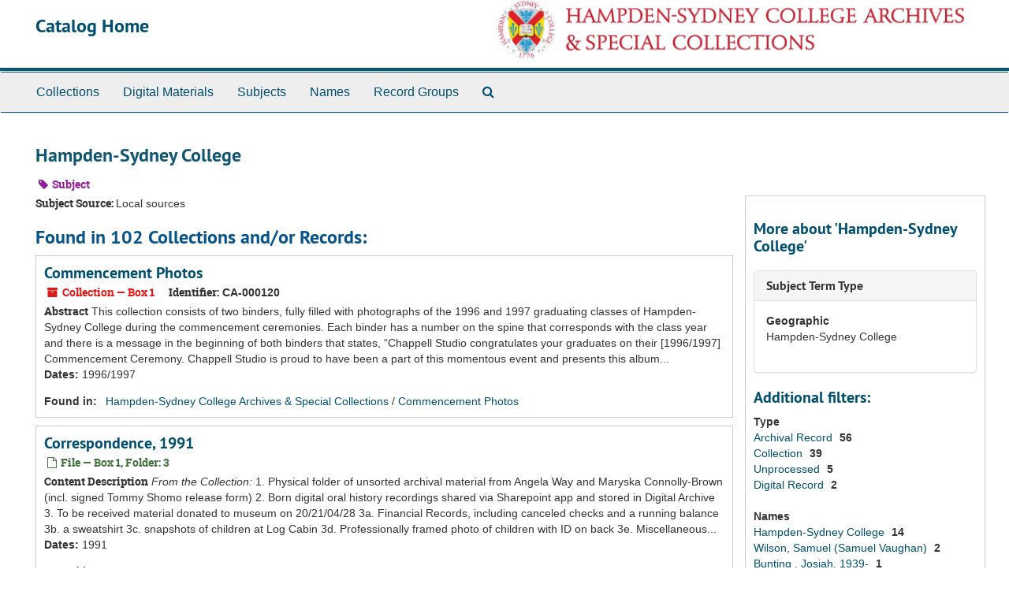

--- FILE ---
content_type: text/html;charset=UTF-8
request_url: https://archivesspace.hsc.edu/subjects/16?&page=3
body_size: 24945
content:
<!DOCTYPE html>
<html lang="en">
<head>
	<meta charset="utf-8"/>
	<meta http-equiv="X-UA-Compatible" content="IE=edge"/>
	<meta name="viewport" content="width=device-width, initial-scale=1">
	<link href="/favicon.ico" rel="shortcut icon" type="image/x-icon" />
	<title>Hampden-Sydney College | Catalog Home</title>
	<meta name="csrf-param" content="authenticity_token" />
<meta name="csrf-token" content="ihDb7/l+crNEndC+lrGOuWQ636z0EIyYfOlSviQHg78F/3ZhDy5bmtws/p32zJamxC0tg4vEvUizN23qgHAyBA==" />

		<meta name="referrer" content="origin-when-cross-origin" />

	<script>
	 var APP_PATH = '/';
	</script>

	<link rel="stylesheet" media="all" href="/assets/application-d75e2be2285bb9c499952ec5f61bb642eb52034cbf957763101bc8426eb2a67e.css" />
	<script src="/assets/application-d931c7796d2a9940ff4967478207ddb3d3d86faa90b8163d2058ce9413ad0d27.js"></script>

	

			<!-- Begin plugin layout -->
			<!-- Global site tag (gtag.js) - Google Analytics -->
<script async src="https://www.googletagmanager.com/gtag/js?id=UA-170289362-1"></script>
<script>
  window.dataLayer = window.dataLayer || [];
  function gtag(){dataLayer.push(arguments);}
  gtag('js', new Date());
  gtag('config', 'UA-170289362-1');
</script>
			<!-- End plugin layout -->

<!-- HTML5 shim and Respond.js for IE8 support of HTML5 elements and media queries -->
<!-- WARNING: Respond.js doesn't work if you view the page via file:// -->
<!--[if lt IE 9]>
	<script src="https://oss.maxcdn.com/html5shiv/3.7.3/html5shiv.min.js"></script>
	<script src="https://oss.maxcdn.com/respond/1.4.2/respond.min.js"></script>
<![endif]-->
</head>

<body>
	<div class="skipnav">
  <a class="sr-only sr-only-focusable" href="#maincontent">Skip to main content</a>
</div>


	<div class="container-fluid no-pad">
		<section  id="header">
  <div class="row">
    <div class="col-sm-9">
      <h1>
          <a title="Archives Home" href="http://archivespace.hsc.edu:8081">
        Catalog Home
          </a>
      </h1>
    </div>
    <div class="col-sm-3 hidden-xs"><img class="logo" src="/assets/images/omeka-logo.png" alt="ArchivesSpace logo" /></div>
  </div>
</section>

		<section id="navigation">
  <nav class="navbar navbar-default" aria-label="top-level navigation">
    <div class="container-fluid navbar-header top-bar">
      <button type="button" class="navbar-toggle collapsed" data-toggle="collapse" data-target="#collapsemenu"
              aria-expanded="false">
        <span class="sr-only">Toggle Navigation</span>
        <span class="icon-bar"></span>
        <span class="icon-bar"></span>
        <span class="icon-bar"></span>
      </button>
      <div class="collapse navbar-collapse" id="collapsemenu">
        <ul class="nav nav navbar-nav">
            <li><a href="/repositories/resources">Collections</a></li>
            <li><a href="/objects?limit=digital_object">Digital Materials</a></li>
            <li><a href="/subjects">Subjects</a></li>
            <li><a href="/agents">Names</a></li>
            <li><a href="/classifications">Record Groups</a></li>
            <li><a href="/search?reset=true" title="Search The Archives">
                <span class="fa fa-search" aria-hidden="true"></span>
                <span class="sr-only">Search The Archives</span>
              </a>
            </li>
        </ul>
      </div>
    </div>
  </nav>
</section>

	</div>

	<section id="content" class="container-fluid">
		<a name="maincontent" id="maincontent"></a>
		
		<div id="main-content">

  <div class="row" id="info_row">
    <div class="information col-sm-7">
      

<h1>
    Hampden-Sydney College
</h1>


<div class="badge-and-identifier">
  <div class="record-type-badge subject">
    <i class="fa fa-tag"></i>&#160;Subject 
  </div>
</div>

    </div>
    <div class="page_actions col-sm-5 right">
      <div title="Page Actions" class="text-right">
 <ul class="list-inline">
      <li class="large-badge  align-center">
              <a id="staff-link" href="#" class="btn btn-default hide" target="_blank">
        <i class="fa fa-pencil fa-3x"></i>
        <br/>
        Staff Only
    </a>

      </li>
 </ul>
</div>

    </div>
  </div>

<div class="row">
  <div class="information col-sm-9">
    <div class="clear">
    <span class="inline-label clear">Subject Source: </span>Local sources
    </div>



    

     <h2>Found in 102 Collections and/or Records:</h2>
              <div class="recordrow" style="clear:both" data-uri="/repositories/2/resources/72">
     

<h3>
    <a class="record-title" href="/repositories/archives_special_collections_1_1_1_1/resources/commencement_photos">
      Commencement Photos
    </a>
</h3>


<div class="badge-and-identifier">
  <div class="record-type-badge resource">
    <i class="fa fa-archive"></i>&#160;Collection  &mdash; Box 1
  </div>
    <div class="identifier">
      <span class="id-label">Identifier:</span>&#160;<span class="component">CA-000120</span>
    </div>
</div>

     <div class="recordsummary" style="clear:both">

          <div class="abstract single_note"><span class='inline-label'>Abstract</span>
             This collection consists of two binders, fully filled with photographs of the 1996 and 1997 graduating classes of Hampden-Sydney College during the commencement ceremonies. Each binder has a number on the spine that corresponds with the class year and there is a message in the beginning of both binders that states, “Chappell Studio congratulates your graduates on their [1996/1997] Commencement Ceremony. Chappell Studio is proud to have been a part of this momentous event and presents this album...
          </div>

      <div class="dates">

          <strong><span class="translation_missing" title="translation missing: en.dates">Dates</span>: </strong>
        1996/1997
      </div>

      <div class="result_context">
        <strong>Found in: </strong>
        <span  class="repo_name">
          <a href="/repositories/archives_special_collections_1_1_1_1">Hampden-Sydney College Archives &amp; Special Collections</a>
        </span>

            /
            <span class="resource_name">
              <a href="/repositories/2/resources/72">Commencement Photos</a>
            </span>
      </div>



   </div>

   </div>

              <div class="recordrow" style="clear:both" data-uri="/repositories/2/archival_objects/6181">
     

<h3>
    <a class="record-title" href="/repositories/archives_special_collections_1_1_1_1/archival_objects/correspondence_1991">
      Correspondence, 1991
    </a>
</h3>


<div class="badge-and-identifier">
  <div class="record-type-badge archival_object">
    <i class="fa fa-file-o"></i>&#160;File  &mdash; Box 1, Folder: 3
  </div>
</div>

     <div class="recordsummary" style="clear:both">

          <div class="abstract single_note"><span class='inline-label'>Content Description</span>
              <span class="inherit">From the Collection:</span>
             1. Physical folder of unsorted archival material from Angela Way and Maryska Connolly-Brown (incl. signed Tommy Shomo release form)
2. Born digital oral history recordings shared via Sharepoint app and stored in Digital Archive
3. To be received material donated to museum on 20/21/04/28
3a. Financial Records, including canceled checks and a running balance
3b. a sweatshirt
3c. snapshots of children at Log Cabin
3d. Professionally framed photo of children with ID on back
3e. Miscellaneous...
          </div>

      <div class="dates">

          <strong><span class="translation_missing" title="translation missing: en.dates">Dates</span>: </strong>
        1991
      </div>

      <div class="result_context">
        <strong>Found in: </strong>
        <span  class="repo_name">
          <a href="/repositories/archives_special_collections_1_1_1_1">Hampden-Sydney College Archives &amp; Special Collections</a>
        </span>

            /
            <span class="ancestor">
            <a href="/repositories/2/resources/20">SC-000111, Log Cabin School Collection</a>
            </span>
      </div>



   </div>

   </div>

              <div class="recordrow" style="clear:both" data-uri="/repositories/2/archival_objects/6207">
     

<h3>
    <a class="record-title" href="/repositories/archives_special_collections_1_1_1_1/archival_objects/cushing_hall_bicycle_on_fence">
      Cushing Hall, Bicycle on Fence, 1995-11-05
    </a>
</h3>


<div class="badge-and-identifier">
  <div class="record-type-badge archival_object">
    <i class="fa fa-file-o"></i>&#160;Item  &mdash; Frame 17: [Barcode: 31305002394498]
  </div>
    <div class="identifier">
      <span class="id-label">Identifier:</span>&#160;<span class="component">SC-000113.017</span>
    </div>
</div>

     <div class="recordsummary" style="clear:both">


      <div class="dates">

          <strong><span class="translation_missing" title="translation missing: en.dates">Dates</span>: </strong>
        1995-11-05
      </div>

      <div class="result_context">
        <strong>Found in: </strong>
        <span  class="repo_name">
          <a href="/repositories/archives_special_collections_1_1_1_1">Hampden-Sydney College Archives &amp; Special Collections</a>
        </span>

            /
            <span class="ancestor">
            <a href="/repositories/2/resources/22">SC-000113, A Sense of Place: A Portfolio of Hampden-Sydney Photographs</a>
            </span>
      </div>



   </div>

   </div>

              <div class="recordrow" style="clear:both" data-uri="/repositories/2/archival_objects/6206">
     

<h3>
    <a class="record-title" href="/repositories/archives_special_collections_1_1_1_1/archival_objects/cushing_hall_east_end">
      Cushing Hall, East End, 1995-06-16
    </a>
</h3>


<div class="badge-and-identifier">
  <div class="record-type-badge archival_object">
    <i class="fa fa-file-o"></i>&#160;Item  &mdash; Frame 16: [Barcode: 31305002394480]
  </div>
    <div class="identifier">
      <span class="id-label">Identifier:</span>&#160;<span class="component">SC-000113.016</span>
    </div>
</div>

     <div class="recordsummary" style="clear:both">


      <div class="dates">

          <strong><span class="translation_missing" title="translation missing: en.dates">Dates</span>: </strong>
        1995-06-16
      </div>

      <div class="result_context">
        <strong>Found in: </strong>
        <span  class="repo_name">
          <a href="/repositories/archives_special_collections_1_1_1_1">Hampden-Sydney College Archives &amp; Special Collections</a>
        </span>

            /
            <span class="ancestor">
            <a href="/repositories/2/resources/22">SC-000113, A Sense of Place: A Portfolio of Hampden-Sydney Photographs</a>
            </span>
      </div>



   </div>

   </div>

              <div class="recordrow" style="clear:both" data-uri="/repositories/2/archival_objects/6205">
     

<h3>
    <a class="record-title" href="/repositories/archives_special_collections_1_1_1_1/archival_objects/cushing_hall_south_facade">
      Cushing Hall, South Facade, 1995-11-05
    </a>
</h3>


<div class="badge-and-identifier">
  <div class="record-type-badge archival_object">
    <i class="fa fa-file-o"></i>&#160;Item  &mdash; Frame 15: [Barcode: 31305002394472]
  </div>
    <div class="identifier">
      <span class="id-label">Identifier:</span>&#160;<span class="component">SC-000113.015</span>
    </div>
</div>

     <div class="recordsummary" style="clear:both">


      <div class="dates">

          <strong><span class="translation_missing" title="translation missing: en.dates">Dates</span>: </strong>
        1995-11-05
      </div>

      <div class="result_context">
        <strong>Found in: </strong>
        <span  class="repo_name">
          <a href="/repositories/archives_special_collections_1_1_1_1">Hampden-Sydney College Archives &amp; Special Collections</a>
        </span>

            /
            <span class="ancestor">
            <a href="/repositories/2/resources/22">SC-000113, A Sense of Place: A Portfolio of Hampden-Sydney Photographs</a>
            </span>
      </div>



   </div>

   </div>

              <div class="recordrow" style="clear:both" data-uri="/repositories/2/archival_objects/6203">
     

<h3>
    <a class="record-title" href="/repositories/archives_special_collections_1_1_1_1/archival_objects/cushing_hall_view_from_college_road">
      Cushing Hall, View from College Road, 1995-06-16
    </a>
</h3>


<div class="badge-and-identifier">
  <div class="record-type-badge archival_object">
    <i class="fa fa-file-o"></i>&#160;Item  &mdash; Frame 13: [Barcode: 31305002394530]
  </div>
    <div class="identifier">
      <span class="id-label">Identifier:</span>&#160;<span class="component">SC-000113.013</span>
    </div>
</div>

     <div class="recordsummary" style="clear:both">


      <div class="dates">

          <strong><span class="translation_missing" title="translation missing: en.dates">Dates</span>: </strong>
        1995-06-16
      </div>

      <div class="result_context">
        <strong>Found in: </strong>
        <span  class="repo_name">
          <a href="/repositories/archives_special_collections_1_1_1_1">Hampden-Sydney College Archives &amp; Special Collections</a>
        </span>

            /
            <span class="ancestor">
            <a href="/repositories/2/resources/22">SC-000113, A Sense of Place: A Portfolio of Hampden-Sydney Photographs</a>
            </span>
      </div>



   </div>

   </div>

              <div class="recordrow" style="clear:both" data-uri="/repositories/2/archival_objects/6204">
     

<h3>
    <a class="record-title" href="/repositories/archives_special_collections_1_1_1_1/archival_objects/cushing_hall_west_end_and_south_facade">
      Cushing Hall, West end and South Facade, 1995-05-11
    </a>
</h3>


<div class="badge-and-identifier">
  <div class="record-type-badge archival_object">
    <i class="fa fa-file-o"></i>&#160;Item  &mdash; Frame 14: [Barcode: 31305002394464]
  </div>
    <div class="identifier">
      <span class="id-label">Identifier:</span>&#160;<span class="component">SC-000113.014</span>
    </div>
</div>

     <div class="recordsummary" style="clear:both">


      <div class="dates">

          <strong><span class="translation_missing" title="translation missing: en.dates">Dates</span>: </strong>
        1995-05-11
      </div>

      <div class="result_context">
        <strong>Found in: </strong>
        <span  class="repo_name">
          <a href="/repositories/archives_special_collections_1_1_1_1">Hampden-Sydney College Archives &amp; Special Collections</a>
        </span>

            /
            <span class="ancestor">
            <a href="/repositories/2/resources/22">SC-000113, A Sense of Place: A Portfolio of Hampden-Sydney Photographs</a>
            </span>
      </div>



   </div>

   </div>

              <div class="recordrow" style="clear:both" data-uri="/repositories/2/archival_objects/6208">
     

<h3>
    <a class="record-title" href="/repositories/archives_special_collections_1_1_1_1/archival_objects/cushing_lawn_looking_north">
      Cushing Lawn, Looking North, 1995-10-25
    </a>
</h3>


<div class="badge-and-identifier">
  <div class="record-type-badge archival_object">
    <i class="fa fa-file-o"></i>&#160;Item  &mdash; Frame 18: [Barcode: 31305002394340]
  </div>
    <div class="identifier">
      <span class="id-label">Identifier:</span>&#160;<span class="component">SC-000113.018</span>
    </div>
</div>

     <div class="recordsummary" style="clear:both">


      <div class="dates">

          <strong><span class="translation_missing" title="translation missing: en.dates">Dates</span>: </strong>
        1995-10-25
      </div>

      <div class="result_context">
        <strong>Found in: </strong>
        <span  class="repo_name">
          <a href="/repositories/archives_special_collections_1_1_1_1">Hampden-Sydney College Archives &amp; Special Collections</a>
        </span>

            /
            <span class="ancestor">
            <a href="/repositories/2/resources/22">SC-000113, A Sense of Place: A Portfolio of Hampden-Sydney Photographs</a>
            </span>
      </div>



   </div>

   </div>

              <div class="recordrow" style="clear:both" data-uri="/repositories/2/archival_objects/6209">
     

<h3>
    <a class="record-title" href="/repositories/archives_special_collections_1_1_1_1/archival_objects/cushing_lawn_looking_south">
      Cushing Lawn, Looking South, 1995-10-25
    </a>
</h3>


<div class="badge-and-identifier">
  <div class="record-type-badge archival_object">
    <i class="fa fa-file-o"></i>&#160;Item  &mdash; Frame 19: [Barcode: 31305002394373]
  </div>
    <div class="identifier">
      <span class="id-label">Identifier:</span>&#160;<span class="component">SC-000113.019</span>
    </div>
</div>

     <div class="recordsummary" style="clear:both">


      <div class="dates">

          <strong><span class="translation_missing" title="translation missing: en.dates">Dates</span>: </strong>
        1995-10-25
      </div>

      <div class="result_context">
        <strong>Found in: </strong>
        <span  class="repo_name">
          <a href="/repositories/archives_special_collections_1_1_1_1">Hampden-Sydney College Archives &amp; Special Collections</a>
        </span>

            /
            <span class="ancestor">
            <a href="/repositories/2/resources/22">SC-000113, A Sense of Place: A Portfolio of Hampden-Sydney Photographs</a>
            </span>
      </div>



   </div>

   </div>

              <div class="recordrow" style="clear:both" data-uri="/repositories/2/archival_objects/6210">
     

<h3>
    <a class="record-title" href="/repositories/archives_special_collections_1_1_1_1/archival_objects/cushing_lawn_trees_and_walkway">
      Cushing Lawn, Trees and Walkway, 1995-11-05
    </a>
</h3>


<div class="badge-and-identifier">
  <div class="record-type-badge archival_object">
    <i class="fa fa-file-o"></i>&#160;Item  &mdash; Frame 20: [Barcode: 31305002394357]
  </div>
    <div class="identifier">
      <span class="id-label">Identifier:</span>&#160;<span class="component">SC-000113.020</span>
    </div>
</div>

     <div class="recordsummary" style="clear:both">


      <div class="dates">

          <strong><span class="translation_missing" title="translation missing: en.dates">Dates</span>: </strong>
        1995-11-05
      </div>

      <div class="result_context">
        <strong>Found in: </strong>
        <span  class="repo_name">
          <a href="/repositories/archives_special_collections_1_1_1_1">Hampden-Sydney College Archives &amp; Special Collections</a>
        </span>

            /
            <span class="ancestor">
            <a href="/repositories/2/resources/22">SC-000113, A Sense of Place: A Portfolio of Hampden-Sydney Photographs</a>
            </span>
      </div>



   </div>

   </div>

         <div id="paging">
  
  <ul class="pagination">
        <li><a href="/subjects/16?&page=1">1</a></li>
        <li><a href="/subjects/16?&page=2">2</a></li>
        <li class="active"><a href="#">3</a></li>
        <li><a href="/subjects/16?&page=4">4</a></li>
        <li><a href="/subjects/16?&page=5">5</a></li>
        <li><a href="/subjects/16?&page=6">6</a></li>
        <li><a href="/subjects/16?&page=7">7</a></li>
        <li><a href="/subjects/16?&page=8">8</a></li>
        <li><a href="/subjects/16?&page=9">9</a></li>
        <li><a href="/subjects/16?&page=10">10</a></li>
       <li><a href="" style="pointer-events: none;">...</a></li>
       <li><a href="/subjects/16?&page=11">11</a></li>
</ul>
</div>



   </div>
  <div id="sidebar" class="col-sm-3 sidebar sidebar-container">
   <h3>More about 'Hampden-Sydney College'</h3>

    <div class="acc_holder clear" >
      <div class="panel-group" id="res_accordion">
          
   <div class="panel panel-default">
     <div class="panel-heading">
       <h3 class="panel-title">
	 <a class="accordion-toggle" data-toggle="collapse"  href="#subject_terms">
           <span class="translation_missing" title="translation missing: en.subject_term_type">Subject Term Type</span>
	 </a>
 </h3>
     </div>
     <div id="subject_terms" class="panel-collapse collapse note_panel in">
       <div class="panel-body">
	 <dl>
    <dt>Geographic</dt>
    <dd>Hampden-Sydney College</dd>
</dl>
       </div>
     </div>
   </div>

      </div>
    </div>
    <script type="text/javascript" >
        initialize_accordion(".note_panel", "Expand All" , "Collapse All");
    </script>

     
<div class="filters">
</div>

<h3>Additional filters: </h3>
<dl id="facets">


    <dt>Type</dt>
      <dd>
        <a href="/subjects/16?&amp;filter_fields[]=primary_type&amp;filter_values[]=archival_object"
           rel="nofollow"
           title="Filter By 'Archival Record'">
          Archival Record
        </a>
        <span class="recordnumber">56</span>
      </dd>
      <dd>
        <a href="/subjects/16?&amp;filter_fields[]=primary_type&amp;filter_values[]=resource"
           rel="nofollow"
           title="Filter By 'Collection'">
          Collection
        </a>
        <span class="recordnumber">39</span>
      </dd>
      <dd>
        <a href="/subjects/16?&amp;filter_fields[]=primary_type&amp;filter_values[]=accession"
           rel="nofollow"
           title="Filter By 'Unprocessed'">
          Unprocessed
        </a>
        <span class="recordnumber">5</span>
      </dd>
      <dd>
        <a href="/subjects/16?&amp;filter_fields[]=primary_type&amp;filter_values[]=digital_object"
           rel="nofollow"
           title="Filter By 'Digital Record'">
          Digital Record
        </a>
        <span class="recordnumber">2</span>
      </dd>
    <span class="type-spacer">&nbsp;</span>
    <dt>Names</dt>
      <dd>
        <a href="/subjects/16?&amp;filter_fields[]=published_agents&amp;filter_values[]=Hampden-Sydney+College"
           rel="nofollow"
           title="Filter By 'Hampden-Sydney College'">
          Hampden-Sydney College
        </a>
        <span class="recordnumber">14</span>
      </dd>
      <dd>
        <a href="/subjects/16?&amp;filter_fields[]=published_agents&amp;filter_values[]=Wilson%2C+Samuel+%28Samuel+Vaughan%29"
           rel="nofollow"
           title="Filter By 'Wilson, Samuel (Samuel Vaughan)'">
          Wilson, Samuel (Samuel Vaughan)
        </a>
        <span class="recordnumber">2</span>
      </dd>
      <dd>
        <a href="/subjects/16?&amp;filter_fields[]=published_agents&amp;filter_values[]=Bunting+%2C+Josiah%2C+1939-"
           rel="nofollow"
           title="Filter By 'Bunting , Josiah, 1939-'">
          Bunting , Josiah, 1939-
        </a>
        <span class="recordnumber">1</span>
      </dd>
      <dd>
        <a href="/subjects/16?&amp;filter_fields[]=published_agents&amp;filter_values[]=Holladay%2C+Lewis+Littlepage%2C+Professor"
           rel="nofollow"
           title="Filter By 'Holladay, Lewis Littlepage, Professor'">
          Holladay, Lewis Littlepage, Professor
        </a>
        <span class="recordnumber">1</span>
      </dd>
      <dd>
        <a href="/subjects/16?&amp;filter_fields[]=published_agents&amp;filter_values[]=Howard%2C+Christopher+B.%2C+1969-present"
           rel="nofollow"
           title="Filter By 'Howard, Christopher B., 1969-present'">
          Howard, Christopher B., 1969-present
        </a>
        <span class="recordnumber">1</span>
      </dd>
        <div class="more-facets">
          <span class="more btn">&or; more</span>
          <div class="below-the-fold">
      <dd>
        <a href="/subjects/16?&amp;filter_fields[]=published_agents&amp;filter_values[]=Prince+Edward+County+%28Va.%29"
           rel="nofollow"
           title="Filter By 'Prince Edward County (Va.)'">
          Prince Edward County (Va.)
        </a>
        <span class="recordnumber">1</span>
      </dd>
      <dd>
        <a href="/subjects/16?&amp;filter_fields[]=published_agents&amp;filter_values[]=Thompson%2C+Graves+H.%2C+1907-2003"
           rel="nofollow"
           title="Filter By 'Thompson, Graves H., 1907-2003'">
          Thompson, Graves H., 1907-2003
        </a>
        <span class="recordnumber">1</span>
      </dd>
        <span class="less btn">&and; less</span>
      </div>
    <span class="type-spacer">&nbsp;</span>
</dl>


  </div>
</div>
</div>

	</section>

	<script  type="text/javascript" >
		$(".upper-record-details .note-content").each(function(index, element){$(this).readmore(450)});
	</script>

	<div class="container-fluid panel-footer">
  <div class="row">
     <div class="col-md-12">
       <p class="footer-items"><a href="http://archivespace.hsc.edu:8080">Staff Interface</a>
         | Visit <a href="http://archivesspace.org">ArchivesSpace.org</a>
         | v2.8.1
         | <a id='aspaceFeedbackLink' href='https://archivesspace.org/contact' target='_blank'>Send Feedback or Report a Problem</a></p>
     </div>
  </div>
</div>


			<script>
				FRONTEND_URL = "http://archivespace.hsc.edu:8080";
				RECORD_URI = "/subjects/16";
				STAFF_LINK_MODE = "edit";
			</script>

</body>
</html>
